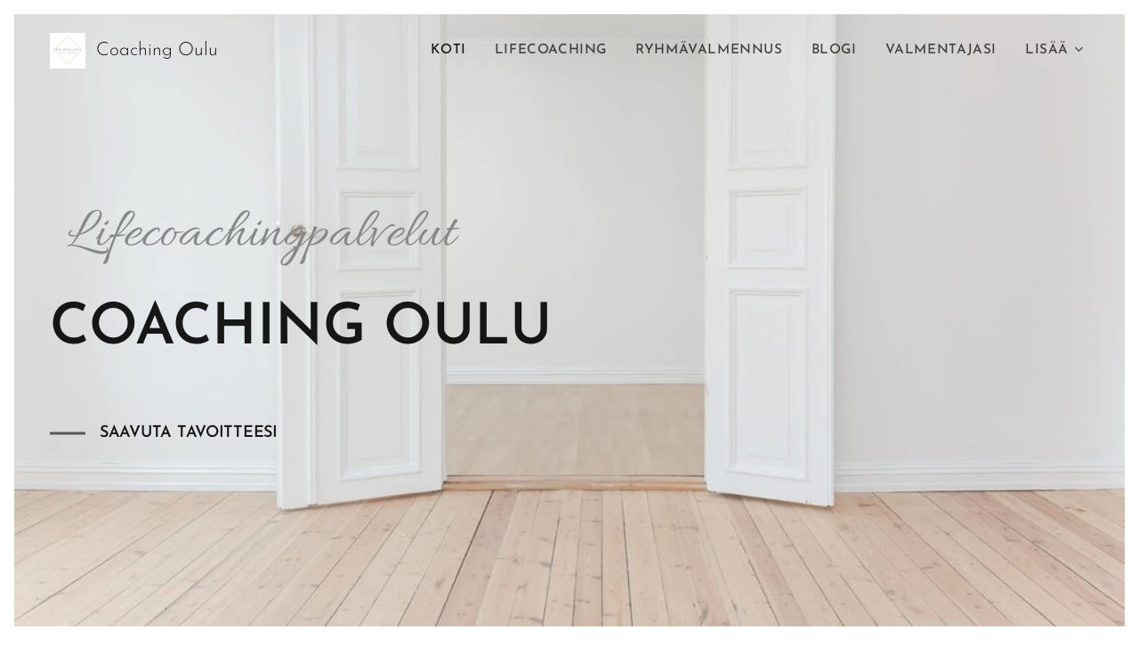

--- FILE ---
content_type: text/html; charset=UTF-8
request_url: https://www.coachingoulu.fi/
body_size: 19186
content:
<!DOCTYPE html>
<html class="no-js" prefix="og: https://ogp.me/ns#" lang="fi">
<head><link rel="preconnect" href="https://duyn491kcolsw.cloudfront.net" crossorigin><link rel="preconnect" href="https://fonts.gstatic.com" crossorigin><meta charset="utf-8"><link rel="icon" href="https://duyn491kcolsw.cloudfront.net/files/2d/2di/2div3h.svg?ph=d214bf7337" type="image/svg+xml" sizes="any"><link rel="icon" href="https://duyn491kcolsw.cloudfront.net/files/07/07f/07fzq8.svg?ph=d214bf7337" type="image/svg+xml" sizes="16x16"><link rel="icon" href="https://duyn491kcolsw.cloudfront.net/files/1j/1j3/1j3767.ico?ph=d214bf7337"><link rel="apple-touch-icon" href="https://duyn491kcolsw.cloudfront.net/files/1j/1j3/1j3767.ico?ph=d214bf7337"><link rel="icon" href="https://duyn491kcolsw.cloudfront.net/files/1j/1j3/1j3767.ico?ph=d214bf7337">
    <meta http-equiv="X-UA-Compatible" content="IE=edge">
    <title>Coaching Oulu</title>
    <meta name="viewport" content="width=device-width,initial-scale=1">
    <meta name="msapplication-tap-highlight" content="no">
    
    <link href="https://duyn491kcolsw.cloudfront.net/files/0r/0rk/0rklmm.css?ph=d214bf7337" media="print" rel="stylesheet">
    <link href="https://duyn491kcolsw.cloudfront.net/files/2e/2e5/2e5qgh.css?ph=d214bf7337" media="screen and (min-width:100000em)" rel="stylesheet" data-type="cq" disabled>
    <link rel="stylesheet" href="https://duyn491kcolsw.cloudfront.net/files/41/41k/41kc5i.css?ph=d214bf7337"><link rel="stylesheet" href="https://duyn491kcolsw.cloudfront.net/files/3b/3b2/3b2e8e.css?ph=d214bf7337" media="screen and (min-width:37.5em)"><link rel="stylesheet" href="https://duyn491kcolsw.cloudfront.net/files/2m/2m4/2m4vjv.css?ph=d214bf7337" data-wnd_color_scheme_file=""><link rel="stylesheet" href="https://duyn491kcolsw.cloudfront.net/files/23/23c/23cqa3.css?ph=d214bf7337" data-wnd_color_scheme_desktop_file="" media="screen and (min-width:37.5em)" disabled=""><link rel="stylesheet" href="https://duyn491kcolsw.cloudfront.net/files/3v/3vq/3vqzjo.css?ph=d214bf7337" data-wnd_additive_color_file=""><link rel="stylesheet" href="https://duyn491kcolsw.cloudfront.net/files/41/41o/41odhd.css?ph=d214bf7337" data-wnd_typography_file=""><link rel="stylesheet" href="https://duyn491kcolsw.cloudfront.net/files/0l/0l8/0l85z1.css?ph=d214bf7337" data-wnd_typography_desktop_file="" media="screen and (min-width:37.5em)" disabled=""><script>(()=>{let e=!1;const t=()=>{if(!e&&window.innerWidth>=600){for(let e=0,t=document.querySelectorAll('head > link[href*="css"][media="screen and (min-width:37.5em)"]');e<t.length;e++)t[e].removeAttribute("disabled");e=!0}};t(),window.addEventListener("resize",t),"container"in document.documentElement.style||fetch(document.querySelector('head > link[data-type="cq"]').getAttribute("href")).then((e=>{e.text().then((e=>{const t=document.createElement("style");document.head.appendChild(t),t.appendChild(document.createTextNode(e)),import("https://duyn491kcolsw.cloudfront.net/client/js.polyfill/container-query-polyfill.modern.js").then((()=>{let e=setInterval((function(){document.body&&(document.body.classList.add("cq-polyfill-loaded"),clearInterval(e))}),100)}))}))}))})()</script>
<link rel="preload stylesheet" href="https://duyn491kcolsw.cloudfront.net/files/2m/2m8/2m8msc.css?ph=d214bf7337" as="style"><meta name="description" content="Life Coaching Oulu tarjoaa henkilökohtaista valmennusta edullisesti ja luottamuksella. Ota yhteyttä niin sovitaan ilmainen alkukartoitus."><meta name="keywords" content="life coaching coaching oulu valmennus saavuta tavoitteet hyvinvointi"><meta name="generator" content="Webnode 2"><meta name="apple-mobile-web-app-capable" content="no"><meta name="apple-mobile-web-app-status-bar-style" content="black"><meta name="format-detection" content="telephone=no">

<meta property="og:url" content="https://www.coachingoulu.fi/"><meta property="og:title" content="Coaching Oulu"><meta property="og:type" content="article"><meta property="og:description" content="Life Coaching Oulu tarjoaa henkilökohtaista valmennusta edullisesti ja luottamuksella. Ota yhteyttä niin sovitaan ilmainen alkukartoitus."><meta property="og:site_name" content="Coaching Oulu"><meta property="og:image" content="https://d214bf7337.clvaw-cdnwnd.com/4f377b50303633089e20cca7667c364d/200000004-4134341345/700/kuva%207.jpg?ph=d214bf7337"><meta property="og:article:published_time" content="2019-12-15T00:00:00+0100"><meta name="robots" content="index,follow"><link rel="canonical" href="https://www.coachingoulu.fi/"><script>window.checkAndChangeSvgColor=function(c){try{var a=document.getElementById(c);if(a){c=[["border","borderColor"],["outline","outlineColor"],["color","color"]];for(var h,b,d,f=[],e=0,m=c.length;e<m;e++)if(h=window.getComputedStyle(a)[c[e][1]].replace(/\s/g,"").match(/^rgb[a]?\(([0-9]{1,3}),([0-9]{1,3}),([0-9]{1,3})/i)){b="";for(var g=1;3>=g;g++)b+=("0"+parseInt(h[g],10).toString(16)).slice(-2);"0"===b.charAt(0)&&(d=parseInt(b.substr(0,2),16),d=Math.max(16,d),b=d.toString(16)+b.slice(-4));f.push(c[e][0]+"="+b)}if(f.length){var k=a.getAttribute("data-src"),l=k+(0>k.indexOf("?")?"?":"&")+f.join("&");a.src!=l&&(a.src=l,a.outerHTML=a.outerHTML)}}}catch(n){}};</script><script>
		window._gtmDataLayer = window._gtmDataLayer || [];
		(function(w,d,s,l,i){w[l]=w[l]||[];w[l].push({'gtm.start':new Date().getTime(),event:'gtm.js'});
		var f=d.getElementsByTagName(s)[0],j=d.createElement(s),dl=l!='dataLayer'?'&l='+l:'';
		j.async=true;j.src='https://www.googletagmanager.com/gtm.js?id='+i+dl;f.parentNode.insertBefore(j,f);})
		(window,document,'script','_gtmDataLayer','GTM-542MMSL');</script></head>
<body class="l wt-home ac-s ac-i ac-n l-default l-d-border b-btn-sq b-btn-s-l b-btn-dn b-btn-bw-1 img-d-n img-t-u img-h-n line-solid b-e-ds lbox-d c-s-m hn-tbg wnd-free-bar-limited  wnd-fe"><noscript>
				<iframe
				 src="https://www.googletagmanager.com/ns.html?id=GTM-542MMSL"
				 height="0"
				 width="0"
				 style="display:none;visibility:hidden"
				 >
				 </iframe>
			</noscript>

<div class="wnd-page l-page cs-gray-3 ac-ggrass t-t-fs-m t-t-fw-m t-t-sp-n t-t-d-n t-s-fs-l t-s-fw-m t-s-sp-n t-s-d-n t-p-fs-m t-p-fw-l t-p-sp-n t-h-fs-l t-h-fw-m t-h-sp-n t-bq-fs-s t-bq-fw-m t-bq-sp-n t-bq-d-l t-btn-fw-s t-nav-fw-s t-pd-fw-s t-nav-tt-u">
    <div class="l-w t cf t-07">
        <div class="l-bg cf">
            <div class="s-bg-l">
                
                
            </div>
        </div>
        <header class="l-h cf">
            <div class="sw cf">
	<div class="sw-c cf"><section data-space="true" class="s s-hn s-hn-default wnd-mt-classic wnd-na-c logo-classic sc-none   wnd-w-wider wnd-nh-m hn-no-bg sc-ml hm-claims menu-default">
	<div class="s-w">
		<div class="s-o">

			<div class="s-bg">
                <div class="s-bg-l">
                    
                    
                </div>
			</div>

			<div class="h-w h-f wnd-fixed">

				<div class="n-l">
					<div class="s-c menu-nav">
						<div class="logo-block">
							<div class="b b-l logo logo-default logo-nb josefin-sans wnd-logo-with-text wnd-iar-1-1 logo-21 b-ls-s" id="wnd_LogoBlock_722910" data-wnd_mvc_type="wnd.fe.LogoBlock">
	<div class="b-l-c logo-content">
		

			<div class="b-l-image logo-image">
				<div class="b-l-image-w logo-image-cell">
                    <picture><source type="image/webp" srcset="https://d214bf7337.clvaw-cdnwnd.com/4f377b50303633089e20cca7667c364d/200000049-dfbffdfc03/450/logo.webp?ph=d214bf7337 450w, https://d214bf7337.clvaw-cdnwnd.com/4f377b50303633089e20cca7667c364d/200000049-dfbffdfc03/700/logo.webp?ph=d214bf7337 500w, https://d214bf7337.clvaw-cdnwnd.com/4f377b50303633089e20cca7667c364d/200000049-dfbffdfc03/logo.webp?ph=d214bf7337 500w" sizes="(min-width: 600px) 450px, (min-width: 360px) calc(100vw * 0.8), 100vw" ><img src="https://d214bf7337.clvaw-cdnwnd.com/4f377b50303633089e20cca7667c364d/200000012-e24b5e24b7/logo.jpg?ph=d214bf7337" alt="" width="500" height="500" class="wnd-logo-img" ></picture>
				</div>
			</div>

			

			<div class="b-l-br logo-br"></div>

			<div class="b-l-text logo-text-wrapper">
				<div class="b-l-text-w logo-text">
					<span class="b-l-text-c logo-text-cell">Coaching Oulu</span>
				</div>
			</div>

		
	</div>
</div>
						</div>

						<div id="menu-slider">
							<div id="menu-block">
								<nav id="menu"><div class="menu-font menu-wrapper">
	<a href="#" class="menu-close" rel="nofollow" title="Close Menu"></a>
	<ul role="menubar" aria-label="Valikko" class="level-1">
		<li role="none" class="wnd-active   wnd-homepage">
			<a class="menu-item" role="menuitem" href="/home/"><span class="menu-item-text">Koti</span></a>
			
		</li><li role="none">
			<a class="menu-item" role="menuitem" href="/lifecoaching/"><span class="menu-item-text">Lifecoaching</span></a>
			
		</li><li role="none">
			<a class="menu-item" role="menuitem" href="/ryhmavalmennus/"><span class="menu-item-text">Ryhmävalmennus</span></a>
			
		</li><li role="none">
			<a class="menu-item" role="menuitem" href="/blogi/"><span class="menu-item-text">Blogi</span></a>
			
		</li><li role="none">
			<a class="menu-item" role="menuitem" href="/valmentajasi/"><span class="menu-item-text">Valmentajasi</span></a>
			
		</li><li role="none">
			<a class="menu-item" role="menuitem" href="/asiakaspalautteet/"><span class="menu-item-text">Asiakaspalautteet</span></a>
			
		</li><li role="none">
			<a class="menu-item" role="menuitem" href="/yhteystiedot/"><span class="menu-item-text">Yhteystiedot</span></a>
			
		</li><li role="none">
			<a class="menu-item" role="menuitem" href="/hinnasto/"><span class="menu-item-text">Hinnasto</span></a>
			
		</li>
	</ul>
	<span class="more-text">Lisää</span>
</div></nav>
							</div>
						</div>

						<div class="cart-and-mobile">
							
							

							<div id="menu-mobile">
								<a href="#" id="menu-submit"><span></span>Valikko</a>
							</div>
						</div>

					</div>
				</div>

			</div>

		</div>
	</div>
</section></div>
</div>
        </header>
        <main class="l-m cf">
            <div class="sw cf">
	<div class="sw-c cf"><section class="s s-hm s-hm-claims s-hm-three-claims cf sc-ml wnd-background-image  wnd-w-wider wnd-s-higher wnd-h-full wnd-nh-m wnd-p-cl hn-no-bg hn-default">
	<div class="s-w cf">
		<div class="s-o cf">
			<div class="s-bg">
                <div class="s-bg-l wnd-background-image fx-none bgpos-bottom-center bgatt-scroll">
                    <picture><source type="image/webp" srcset="https://d214bf7337.clvaw-cdnwnd.com/4f377b50303633089e20cca7667c364d/200000040-5245452456/700/kuva%205.webp?ph=d214bf7337 700w, https://d214bf7337.clvaw-cdnwnd.com/4f377b50303633089e20cca7667c364d/200000040-5245452456/kuva%205.webp?ph=d214bf7337 995w, https://d214bf7337.clvaw-cdnwnd.com/4f377b50303633089e20cca7667c364d/200000040-5245452456/kuva%205.webp?ph=d214bf7337 2x" sizes="100vw" ><img src="https://d214bf7337.clvaw-cdnwnd.com/4f377b50303633089e20cca7667c364d/200000007-671f2671f4/kuva%205.jpg?ph=d214bf7337" width="995" height="716" alt="" fetchpriority="high" ></picture>
                    
                </div>
			</div>
			<div class="h-c s-c">
				<div class="h-c-b">
					<div class="h-c-b-i">
                        <h4 class="claim quote-claim cf"><span class="sit b claim-color-text claim-nb allura claim-64">
	<span class="sit-w"><span class="sit-c">Lifecoachingpalvelut</span></span>
</span></h4>
	                    <h1 class="claim cf"><span class="sit b claim-default claim-nb josefin-sans claim-64">
	<span class="sit-w"><span class="sit-c"><strong>COACHING OULU</strong></span></span>
</span></h1>
						<h3 class="claim cf"><span class="sit b claim-beside claim-nb josefin-sans claim-18">
	<span class="sit-w"><span class="sit-c"><b>SAAVUTA TAVOITTEESI</b></span></span>
</span></h3>
					</div>
				</div>
			</div>
		</div>
	</div>
</section><section class="s s-basic cf sc-w   wnd-w-wider wnd-s-higher wnd-h-auto">
	<div class="s-w cf">
		<div class="s-o s-fs cf">
			<div class="s-bg cf">
				<div class="s-bg-l">
                    
					
				</div>
			</div>
			<div class="s-c s-fs cf">
				<div class="ez cf">
	<div class="ez-c"><div class="cw cf">
	<div class="cw-c cf"><div class="c cf" style="width:50%;">
	<div class="c-c cf"><div class="b-img b-img-default b b-s cf wnd-orientation-portrait wnd-type-image img-s-n" style="margin-left:0;margin-right:0;" id="wnd_ImageBlock_243112">
	<div class="b-img-w">
		<div class="b-img-c" style="padding-bottom:150%;text-align:center;">
            <picture><source type="image/webp" srcset="https://d214bf7337.clvaw-cdnwnd.com/4f377b50303633089e20cca7667c364d/200000038-31c7531c79/450/kuva%207.webp?ph=d214bf7337 300w, https://d214bf7337.clvaw-cdnwnd.com/4f377b50303633089e20cca7667c364d/200000038-31c7531c79/700/kuva%207.webp?ph=d214bf7337 467w, https://d214bf7337.clvaw-cdnwnd.com/4f377b50303633089e20cca7667c364d/200000038-31c7531c79/kuva%207.webp?ph=d214bf7337 634w" sizes="(min-width: 600px) calc(100vw * 0.75), 100vw" ><img id="wnd_ImageBlock_243112_img" src="https://d214bf7337.clvaw-cdnwnd.com/4f377b50303633089e20cca7667c364d/200000004-4134341345/kuva%207.jpg?ph=d214bf7337" alt="" width="634" height="951" loading="lazy" style="top:0%;left:0%;width:100%;height:100%;position:absolute;" ></picture>
			</div>
		
	</div>
</div></div>
</div><div class="c cf" style="width:50%;">
	<div class="c-c cf"><div class="b b-text cf">
	<div class="b-c b-text-c b-s b-s-t60 b-s-b60 b-cs cf"><h3>Mitä on lifecoaching</h3>

<h2><strong>Kohti tavoitteitasi</strong></h2>

<p>Oletko sinäkin haaveillut jo pitkään muuttavasi elämääsi? Oletko suunnitellut pudottavasi painoa, aloittavasi uudet terveelliset elämäntavat, hyppääväsi uusille urille työelämässä tai haaveiletko kenties tapaavasi unelmakumppanisi? Kuitenkin uusi elämä on koko ajan jäänyt suunnitelman tasolle ja hyvät yritykset ovat kariutuneet kerta toisensa jälkeen. Muutos tuntuu mahdottomalta ja tavoitteet niin kovin kaukaisilta. Mutta oletko koskaan tullut kokeilleeksi, että joku voisi auttaa sinua saavuttamaan tavoitteesi?&nbsp;</p><p>Lifecoaching on&nbsp; ohjausmuoto, jossa valmentaja auttaa valmennettavaa saavuttamaan tavoitteensa. Tavoite voi olla pieni tai suuri ja valmennus voi kestää vain yhden kerran tai jatkua useiden kuukausien ajan. Valmentaja kulkee valmennettavan rinnalla oivalluttaen häntä löytämään omat voimavaransa ja keinot, joilla ratkaista haasteensa. Coachingia voidaan käyttää niin yksityiselämän alueilla kuin työelämässä ja organisaatioissakin.</p><p>Coachin tehtävä on&nbsp; auttaa sinua löytämään suunta kohti parempaa elämää ja selkeyttämään ja kirkastamaan ajatteluasi ja tavoitteitasi. Coachin kanssa käytävän keskustelun ja erilaisten harjoitusten avulla löydät ratkaisuja tavoitteiden saavuttamiseksi, sekä uskoa siihen, että muutokset avaimet ovat juuri sinun kädessäsi.</p>
</div>
</div><div class="b b-s b-s-t150 b-s-b150 b-btn b-btn-4 wnd-align-left">
	<div class="b-btn-c i-a">
		<a class="b-btn-l" href="/asiakaspalautteet/" target="_blank">
			<span class="b-btn-t">lue asiakaskokemuksia täältä</span>
		</a>
	</div>
</div></div>
</div></div>
</div><div class="cw cf">
	<div class="cw-c cf"><div class="c cf" style="width:50%;">
	<div class="c-c cf"><div class="b b-text cf">
	<div class="b-c b-text-c b-s b-s-t60 b-s-b60 b-cs cf"><h3>Coachingprosessi</h3>

<h2><strong>Mitä coachingprosessiin kuuluu?</strong></h2>

<p>Coaching-tapaaminen koostuu valmentajan ja asiakkaan välillä käydystä keskustelusta ja tarpeen tullen erilaisista melikuvaharjoituksista tai muista harjotuksista. Jokainen tapaaminen on erilainen, sillä jokainen meistä on oma ainutlaatuinen yksilönsä. Coaching Oulu tarjoaakin pienyrityksenä nimenomaan juuri sinulle henkilökohtaisesti räätälöityä palvelua, mikä lähtee liikkeelle ilmaisesta alkukartoituksesta. Valmentajana minun tehtäväni on kuunnella ja kannustaa sinua kohti unelmiesi elämää ja voimaannuttaa sinua löytämään juuri ne sinussa piilevät voimavarat. Itsetuntemusta parantamalla ja oman itsensä äärelle pysähtymällä saattaa huomata, että ratkaisu mieltä vaivaavaan asiaan onkin ollut koko ajan ihan lähellä - coachin tehtävä on vain auttaa sinua huomaamaan se.</p><p>Tapaamiseen ei tarvitse valmistautua etukäteen mitenkään, vaan voit saapua paikalle ihan omana itsenäsi. Tavoitteesi tai muutoksentarpeesi voi olla ihan mitä tahansa, ja keskustelun avulla kartoitamme millaisia muutoksia haluat elämääsi tehdä. Tarvittaessa pilkomme tavoitettasi pienempiin osiin, ja minä valmentajana kuljen mukanasi jokaisen askeleen kohti päämäärää.&nbsp;</p><p>Lähde kanssani matkalle kohti uutta upeaa tulevaisuutta!</p><p>
<br>
&nbsp;</p>
</div>
</div></div>
</div><div class="c cf" style="width:50%;">
	<div class="c-c cf"><div class="b-img b-img-default b b-s cf wnd-orientation-portrait wnd-type-image img-s-n" style="margin-left:0;margin-right:0;" id="wnd_ImageBlock_872209">
	<div class="b-img-w">
		<div class="b-img-c" style="padding-bottom:150%;text-align:center;">
            <picture><source type="image/webp" srcset="https://d214bf7337.clvaw-cdnwnd.com/4f377b50303633089e20cca7667c364d/200000039-acf77acf7a/450/kuva%208.webp?ph=d214bf7337 300w, https://d214bf7337.clvaw-cdnwnd.com/4f377b50303633089e20cca7667c364d/200000039-acf77acf7a/700/kuva%208.webp?ph=d214bf7337 467w, https://d214bf7337.clvaw-cdnwnd.com/4f377b50303633089e20cca7667c364d/200000039-acf77acf7a/kuva%208.webp?ph=d214bf7337 634w" sizes="(min-width: 600px) calc(100vw * 0.75), 100vw" ><img id="wnd_ImageBlock_872209_img" src="https://d214bf7337.clvaw-cdnwnd.com/4f377b50303633089e20cca7667c364d/200000005-abd71abd75/kuva%208.jpg?ph=d214bf7337" alt="" width="634" height="951" loading="lazy" style="top:0%;left:0%;width:100%;height:100%;position:absolute;" ></picture>
			</div>
		
	</div>
</div></div>
</div></div>
</div><div class="b b-s b-hr-line line-auto">
    <hr class="line-style line-color">
</div><div class="b b-text cf">
	<div class="b-c b-text-c b-s b-s-t60 b-s-b60 b-cs cf"><h3 class="wnd-align-center"><br>
<br>Haluatko sinä lähteä tavoittelemaan unelmiasi?</h3>

<h2 class="wnd-align-center"><span style="font-size: 54px;"><strong>Katso tutustumistarjouksemme hinnastosta</strong></span></h2>
</div>
</div><div class="b b-s b-s-t150 b-s-b150 b-btn b-btn-4">
	<div class="b-btn-c i-a">
		<a class="b-btn-l" href="/hinnasto/" target="_blank">
			<span class="b-btn-t">hinnasto</span>
		</a>
	</div>
</div></div>
</div>
			</div>
		</div>
	</div>
</section><section class="s s-basic cf sc-w   wnd-w-wider wnd-s-higher wnd-h-auto">
	<div class="s-w cf">
		<div class="s-o s-fs cf">
			<div class="s-bg cf">
				<div class="s-bg-l">
                    
					
				</div>
			</div>
			<div class="s-c s-fs cf">
				<div class="ez cf wnd-no-cols">
	<div class="ez-c"><div class="b b-text cf">
	<div class="b-c b-text-c b-s b-s-t60 b-s-b60 b-cs cf"><h1 class="wnd-align-center"><strong>TILAA PALVELUMME</strong></h1>

<p class="wnd-align-center">Ole hyvä ja jätä yhteystietosi niin otamme sinuun yhteyttä niin pian kuin voimme.</p>
</div>
</div><div class="form b b-s b-form-default f-rh-normal f-rg-normal f-br-none default cf">
	<form action="" method="post">

		<fieldset class="form-fieldset">
			<div><div class="form-input form-text cf wnd-form-field wnd-required">
	<label for="field-wnd_ShortTextField_158945"><span class="it b link">
	<span class="it-c">Nimi</span>
</span></label>
	<input id="field-wnd_ShortTextField_158945" name="wnd_ShortTextField_158945" required value="" type="text" maxlength="150">
</div><div class="form-input form-email cf wnd-form-field wnd-required">
	<label for="field-wnd_EmailField_937649"><span class="it b link">
	<span class="it-c">Sähköposti</span>
</span></label>
	<input id="field-wnd_EmailField_937649" name="wnd_EmailField_937649" required value="@" type="email" maxlength="255">
</div><div class="form-input form-select cf wnd-form-field wnd-required">
	<label for="field-wnd_SelectboxField_296494"><span class="it b link">
	<span class="it-c">Tilattu palvelu</span>
</span></label>
	<div class="select">
		<select id="field-wnd_SelectboxField_296494" name="wnd_SelectboxField_296494" required>
			<option value="0">Ensimmäinen palvelu</option><option value="1">Toinen palvelu</option><option value="2">Kolmas palvelu</option>
		</select>
	</div>
</div><div class="form-input form-group cf wnd-form-field wnd-required">
	<label><span class="it b link">
	<span class="it-c">Olen kiinnostunut</span>
</span></label>

	<div class="form-group-content">
		<div>

			<div class="form-input form-radio">

				<label for="option-wnd_RadioGroupOption_193330">
					<span class="it">
						<span class="it-c">Ilmainen konsultaatio</span>
					</span>
				</label>
				<input name="wnd_RadioGroupField_171447" value="wnd_RadioGroupOption_193330" id="option-wnd_RadioGroupOption_193330" type="radio" required name="wnd_RadioGroupField_171447" value="wnd_RadioGroupOption_193330" id="option-wnd_RadioGroupOption_193330" type="radio" required>
				<div class="radio-button"></div>
			</div><div class="form-input form-radio">

				<label for="option-wnd_RadioGroupOption_519168">
					<span class="it">
						<span class="it-c">Hintatarjous yksilövalmennus</span>
					</span>
				</label>
				<input name="wnd_RadioGroupField_171447" value="wnd_RadioGroupOption_519168" id="option-wnd_RadioGroupOption_519168" type="radio" required name="wnd_RadioGroupField_171447" value="wnd_RadioGroupOption_519168" id="option-wnd_RadioGroupOption_519168" type="radio" required>
				<div class="radio-button"></div>
			</div><div class="form-input form-radio">

				<label for="option-wnd_RadioGroupOption_19925">
					<span class="it">
						<span class="it-c">Hintatarjous ryhmävalmennus</span>
					</span>
				</label>
				<input name="wnd_RadioGroupField_171447" value="wnd_RadioGroupOption_19925" id="option-wnd_RadioGroupOption_19925" type="radio" required name="wnd_RadioGroupField_171447" value="wnd_RadioGroupOption_19925" id="option-wnd_RadioGroupOption_19925" type="radio" required>
				<div class="radio-button"></div>
			</div>

		</div>
	</div>
</div><div class="form-input form-textarea cf wnd-form-field">
	<label for="field-wnd_LongTextField_552716"><span class="it b link">
	<span class="it-c">Viesti</span>
</span></label>
	<textarea rows="5" id="field-wnd_LongTextField_552716" name="wnd_LongTextField_552716"></textarea>
</div></div>
		</fieldset>

		

		<div class="form-submit b-btn cf b-btn-1">
			<button class="b-btn-l" type="submit" name="send" value="wnd_FormBlock_131681">
				<span class="form-submit-text b-btn-t">TILAA NYT</span>
			</button>
		</div>

	</form>

    

    
</div></div>
</div>
			</div>
		</div>
	</div>
</section></div>
</div>
        </main>
        <footer class="l-f cf">
            <div class="sw cf">
	<div class="sw-c cf"><section data-wn-border-element="s-f-border" class="s s-f s-f-double s-f-simple sc-w   wnd-w-wider wnd-s-higher">
	<div class="s-w">
		<div class="s-o">
			<div class="s-bg">
                <div class="s-bg-l">
                    
                    
                </div>
			</div>
			<div class="s-c s-f-l-w s-f-border">
				<div class="s-f-l b-s b-s-t0 b-s-b0">
					<div class="s-f-l-c s-f-l-c-first">
						<div class="s-f-cr"><span class="it b link">
	<span class="it-c">Ota yhteyttä:coachingoulu@gmail.com</span>
</span></div>
						<div class="s-f-cr"><span class="it b link">
	<span class="it-c">Kaikki oikeudet pidätetään&nbsp;2019</span>
</span></div>
					</div>
					<div class="s-f-l-c s-f-l-c-last">
						<div class="s-f-sf">
                            <span class="sf b">
<span class="sf-content sf-c link">Luotu <a href="https://www.webnode.fi/?utm_source=text&utm_medium=footer&utm_content=wnd2&utm_campaign=signature" rel="noopener nofollow" target="_blank">Webnodella</a></span>
</span>
                            
                            
                            
                            
                        </div>
                        <div class="s-f-l-c-w">
                            <div class="s-f-lang lang-select cf">
	
</div>
                            <div class="s-f-ccy ccy-select cf">
	
</div>
                        </div>
					</div>
				</div>
			</div>
		</div>
	</div>
</section></div>
</div>
        </footer>
    </div>
    <div class="wnd-free-stripe">
    <a class="wnd-free-stripe-link" target="_blank" href="https://www.webnode.com/fi/?utm_source=text&amp;utm_medium=footer&amp;utm_content=wnd2&amp;utm_campaign=signature" rel="noopener nofollow">
        <span class="wnd-free-stripe-text">Luo kotisivut ilmaiseksi!</span>
        <span class="wnd-free-stripe-logo">
            <svg xmlns="https://www.w3.org/2000/svg" width="99" height="20" viewbox="0, 0, 99, 20">
                <path d="M18.545 5.867L14.23 18.882h-1.885L9.373 9.166 6.4 18.882H4.514L.2 5.902h1.994l3.3 10.044L8.5 5.903h1.813l3.01 10.043 3.3-10.043h1.92v-.036zM57.52 10.4v8.482h-1.886v-8.447c0-1.233-.363-2.9-3.48-2.9-1.342 0-2.538.253-3.41.507v10.84H46.86V6.918c.617-.326 2.792-1.27 5.51-1.27 3.3 0 5.15 1.742 5.15 4.75zm14.5 1.957c0 5.547-3.334 6.707-6.126 6.707-2.792 0-6.09-1.16-6.09-6.707S63.1 5.65 65.893 5.65s6.127 1.16 6.127 6.707zm-1.848 0c0-3.48-1.27-5.004-4.242-5.004-2.936 0-4.205 1.523-4.205 5.004 0 3.48 1.27 5.003 4.205 5.003 2.937 0 4.242-1.523 4.242-5.003zM25.362 5.65c-5.91 0-5.693 5.51-5.693 6.888 0 5.402 3.226 6.526 5.945 6.526 1.85 0 3.37-.327 4.64-.907v-1.92c-1.087.65-2.537.978-4.46.978-2.682 0-4.277-1.088-4.277-4.677 0-3.843 1.305-5.112 3.843-5.112 3.59 0 3.808 3.77 3.808 4.387H23.62c0 .217-.036.47-.036.725 0 .326 0 .652.037.942h7.397s.036-.398.036-.906c.036-.507.218-6.925-5.692-6.925zm67.76 0c-5.91 0-5.692 5.51-5.692 6.888 0 5.402 3.226 6.526 5.945 6.526 1.85 0 3.372-.327 4.64-.907v-1.92c-1.087.65-2.537.978-4.458.978-2.683 0-4.278-1.088-4.278-4.677 0-3.843 1.304-5.112 3.842-5.112 3.59 0 3.806 3.77 3.806 4.387H91.38c0 .217-.035.47-.035.725 0 .326.036.652.036.942h7.397s.037-.398.037-.906c.036-.507.217-6.925-5.692-6.925zm-54.71 0c-.434 0-.906.036-1.34.108v1.777c.434-.073.87-.11 1.34-.11 2.865 0 4.098 1.415 4.098 4.823 0 4.64-2.212 5.148-3.843 5.148-2.285 0-3.445-.76-3.445-2.284V.936h-1.885v14.067c0 .98.363 4.097 5.293 4.097 2.14 0 5.73-.87 5.73-6.888 0-5.44-3.228-6.563-5.947-6.563zM83.297.9v14.176c0 1.522-1.16 2.284-3.444 2.284-1.63 0-3.843-.508-3.843-5.148 0-3.372 1.232-4.822 4.096-4.822.435 0 .906.036 1.34.108V5.722c-.434-.073-.87-.11-1.34-.11-2.72 0-5.946 1.16-5.946 6.563 0 5.982 3.59 6.89 5.728 6.89 4.93 0 5.294-3.155 5.294-4.098V.9h-1.886z" fill="#FFF"></path>
            </svg>
        </span>
    </a>
</div>
</div>


<script src="https://duyn491kcolsw.cloudfront.net/files/3e/3em/3eml8v.js?ph=d214bf7337" crossorigin="anonymous" type="module"></script><script>document.querySelector(".wnd-fe")&&[...document.querySelectorAll(".c")].forEach((e=>{const t=e.querySelector(".b-text:only-child");t&&""===t.querySelector(".b-text-c").innerText&&e.classList.add("column-empty")}))</script>


<script src="https://duyn491kcolsw.cloudfront.net/client.fe/js.compiled/lang.fi.2092.js?ph=d214bf7337" crossorigin="anonymous"></script><script src="https://duyn491kcolsw.cloudfront.net/client.fe/js.compiled/compiled.multi.2-2198.js?ph=d214bf7337" crossorigin="anonymous"></script><script>var wnd = wnd || {};wnd.$data = {"image_content_items":{"wnd_ThumbnailBlock_648587":{"id":"wnd_ThumbnailBlock_648587","type":"wnd.pc.ThumbnailBlock"},"wnd_Section_default_232102":{"id":"wnd_Section_default_232102","type":"wnd.pc.Section"},"wnd_ImageBlock_243112":{"id":"wnd_ImageBlock_243112","type":"wnd.pc.ImageBlock"},"wnd_ImageBlock_872209":{"id":"wnd_ImageBlock_872209","type":"wnd.pc.ImageBlock"},"wnd_Section_order_650862":{"id":"wnd_Section_order_650862","type":"wnd.pc.Section"},"wnd_HeaderSection_header_main_529701":{"id":"wnd_HeaderSection_header_main_529701","type":"wnd.pc.HeaderSection"},"wnd_ImageBlock_921384":{"id":"wnd_ImageBlock_921384","type":"wnd.pc.ImageBlock"},"wnd_LogoBlock_722910":{"id":"wnd_LogoBlock_722910","type":"wnd.pc.LogoBlock"},"wnd_FooterSection_footer_85770":{"id":"wnd_FooterSection_footer_85770","type":"wnd.pc.FooterSection"}},"svg_content_items":{"wnd_ImageBlock_243112":{"id":"wnd_ImageBlock_243112","type":"wnd.pc.ImageBlock"},"wnd_ImageBlock_872209":{"id":"wnd_ImageBlock_872209","type":"wnd.pc.ImageBlock"},"wnd_ImageBlock_921384":{"id":"wnd_ImageBlock_921384","type":"wnd.pc.ImageBlock"},"wnd_LogoBlock_722910":{"id":"wnd_LogoBlock_722910","type":"wnd.pc.LogoBlock"}},"content_items":[],"eshopSettings":{"ESHOP_SETTINGS_DISPLAY_PRICE_WITHOUT_VAT":false,"ESHOP_SETTINGS_DISPLAY_ADDITIONAL_VAT":false,"ESHOP_SETTINGS_DISPLAY_SHIPPING_COST":false},"project_info":{"isMultilanguage":false,"isMulticurrency":false,"eshop_tax_enabled":"1","country_code":"","contact_state":"","eshop_tax_type":"VAT","eshop_discounts":false,"graphQLURL":"https:\/\/coachingoulu.fi\/servers\/graphql\/","iubendaSettings":{"cookieBarCode":"","cookiePolicyCode":"","privacyPolicyCode":"","termsAndConditionsCode":""}}};</script><script>wnd.$system = {"fileSystemType":"aws_s3","localFilesPath":"https:\/\/www.coachingoulu.fi\/_files\/","awsS3FilesPath":"https:\/\/d214bf7337.clvaw-cdnwnd.com\/4f377b50303633089e20cca7667c364d\/","staticFiles":"https:\/\/duyn491kcolsw.cloudfront.net\/files","isCms":false,"staticCDNServers":["https:\/\/duyn491kcolsw.cloudfront.net\/"],"fileUploadAllowExtension":["jpg","jpeg","jfif","png","gif","bmp","ico","svg","webp","tiff","pdf","doc","docx","ppt","pptx","pps","ppsx","odt","xls","xlsx","txt","rtf","mp3","wma","wav","ogg","amr","flac","m4a","3gp","avi","wmv","mov","mpg","mkv","mp4","mpeg","m4v","swf","gpx","stl","csv","xml","txt","dxf","dwg","iges","igs","step","stp"],"maxUserFormFileLimit":4194304,"frontendLanguage":"fi","backendLanguage":"fi","frontendLanguageId":1,"page":{"id":200000037,"identifier":"home","template":{"id":200000006,"styles":{"typography":"t-07_new","scheme":"cs-gray-3","additiveColor":"ac-ggrass","acSubheadings":true,"background":{"default":null},"backgroundSettings":{"default":""},"acIcons":true,"lineStyle":"line-solid","imageTitle":"img-t-u","imageHover":"img-h-n","imageStyle":"img-d-n","buttonDecoration":"b-btn-dn","buttonStyle":"b-btn-sq","buttonSize":"b-btn-s-l","buttonBorders":"b-btn-bw-1","lightboxStyle":"lbox-d","eshopGridItemStyle":"b-e-ds","eshopGridItemAlign":"b-e-c","columnSpaces":"c-s-m","acMenu":true,"layoutType":"l-default","layoutDecoration":"l-d-border","formStyle":"default","menuType":"","menuStyle":"menu-default","sectionWidth":"wnd-w-wider","sectionSpace":"wnd-s-higher","typoTitleSizes":"t-t-fs-m","typoTitleWeights":"t-t-fw-m","typoTitleSpacings":"t-t-sp-n","typoTitleDecorations":"t-t-d-n","typoHeadingSizes":"t-h-fs-l","typoHeadingWeights":"t-h-fw-m","typoHeadingSpacings":"t-h-sp-n","typoSubtitleSizes":"t-s-fs-l","typoSubtitleWeights":"t-s-fw-m","typoSubtitleSpacings":"t-s-sp-n","typoSubtitleDecorations":"t-s-d-n","typoParagraphSizes":"t-p-fs-m","typoParagraphWeights":"t-p-fw-l","typoParagraphSpacings":"t-p-sp-n","typoBlockquoteSizes":"t-bq-fs-s","typoBlockquoteWeights":"t-bq-fw-m","typoBlockquoteSpacings":"t-bq-sp-n","typoBlockquoteDecorations":"t-bq-d-l","buttonWeight":"t-btn-fw-s","menuWeight":"t-nav-fw-s","productWeight":"t-pd-fw-s","menuTextTransform":"t-nav-tt-u"}},"layout":"homepage","name":"Koti","html_title":"Coaching Oulu","language":"fi","langId":1,"isHomepage":true,"meta_description":"Life Coaching Oulu tarjoaa henkil\u00f6kohtaista valmennusta edullisesti ja luottamuksella. Ota yhteytt\u00e4 niin sovitaan ilmainen alkukartoitus. ","meta_keywords":"life coaching coaching oulu valmennus saavuta tavoitteet hyvinvointi ","header_code":"","footer_code":"","styles":{"pageBased":{"header":{"variant":"home","style":{"sectionColor":"sc-ml","background":{"default":{"type":"image","hash":"3nfpt7","mediaType":"publicImages"},"effects":"fx-none","position":"bgpos-center-center","attachment":"bgatt-scroll"},"backgroundSettings":{"default":{"id":"3nfpt7","src":"\/3n\/3nf\/3nfpt7.png","dataType":"static_server","mime":"image\/png","mediaType":"publicImages","width":1920,"height":946}}}}}},"countFormsEntries":[]},"listingsPrefix":"\/l\/","productPrefix":"\/p\/","cartPrefix":"\/cart\/","checkoutPrefix":"\/checkout\/","searchPrefix":"\/search\/","isCheckout":false,"isEshop":false,"hasBlog":true,"isProductDetail":false,"isListingDetail":false,"listing_page":[],"hasEshopAnalytics":false,"gTagId":null,"gAdsId":null,"format":{"be":{"DATE_TIME":{"mask":"%d.%m.%Y %H:%M","regexp":"^(((0?[1-9]|[1,2][0-9]|3[0,1])\\.(0?[1-9]|1[0-2])\\.[0-9]{1,4})(( [0-1][0-9]| 2[0-3]):[0-5][0-9])?|(([0-9]{4}(0[1-9]|1[0-2])(0[1-9]|[1,2][0-9]|3[0,1])(0[0-9]|1[0-9]|2[0-3])[0-5][0-9][0-5][0-9])))?$"},"DATE":{"mask":"%d.%m.%Y","regexp":"^((0?[1-9]|[1,2][0-9]|3[0,1])\\.(0?[1-9]|1[0-2])\\.[0-9]{1,4})$"},"CURRENCY":{"mask":{"point":".","thousands":",","decimals":2,"mask":"%s","zerofill":true}}},"fe":{"DATE_TIME":{"mask":"%d.%m.%Y %H:%M","regexp":"^(((0?[1-9]|[1,2][0-9]|3[0,1])\\.(0?[1-9]|1[0-2])\\.[0-9]{1,4})(( [0-1][0-9]| 2[0-3]):[0-5][0-9])?|(([0-9]{4}(0[1-9]|1[0-2])(0[1-9]|[1,2][0-9]|3[0,1])(0[0-9]|1[0-9]|2[0-3])[0-5][0-9][0-5][0-9])))?$"},"DATE":{"mask":"%d.%m.%Y","regexp":"^((0?[1-9]|[1,2][0-9]|3[0,1])\\.(0?[1-9]|1[0-2])\\.[0-9]{1,4})$"},"CURRENCY":{"mask":{"point":".","thousands":",","decimals":2,"mask":"%s","zerofill":true}}}},"e_product":null,"listing_item":null,"feReleasedFeatures":{"dualCurrency":false,"HeurekaSatisfactionSurvey":true,"productAvailability":true},"labels":{"dualCurrency.fixedRate":"","invoicesGenerator.W2EshopInvoice.alreadyPayed":"\u00c4l\u00e4 maksa! - Maksettu","invoicesGenerator.W2EshopInvoice.amount":"M\u00e4\u00e4r\u00e4","invoicesGenerator.W2EshopInvoice.contactInfo":"Yhteystiedot:","invoicesGenerator.W2EshopInvoice.couponCode":"Kuponkikoodi:","invoicesGenerator.W2EshopInvoice.customer":"Asiakas","invoicesGenerator.W2EshopInvoice.dateOfIssue":"P\u00e4iv\u00e4m\u00e4\u00e4r\u00e4","invoicesGenerator.W2EshopInvoice.dateOfTaxableSupply":"Verotusp\u00e4iv\u00e4","invoicesGenerator.W2EshopInvoice.dic":"ALV-rekister\u00f6intinumero:","invoicesGenerator.W2EshopInvoice.discount":"Alennus","invoicesGenerator.W2EshopInvoice.dueDate":"Er\u00e4p\u00e4iv\u00e4:","invoicesGenerator.W2EshopInvoice.email":"S\u00e4hk\u00f6posti:","invoicesGenerator.W2EshopInvoice.filenamePrefix":"Lasku","invoicesGenerator.W2EshopInvoice.fiscalCode":"Verotunnus","invoicesGenerator.W2EshopInvoice.freeShipping":"Ilmainen toimitus","invoicesGenerator.W2EshopInvoice.ic":"Y-tunnus","invoicesGenerator.W2EshopInvoice.invoiceNo":"Laskun numero","invoicesGenerator.W2EshopInvoice.invoiceNoTaxed":"Kuitti - Verollisen laskun numero","invoicesGenerator.W2EshopInvoice.notVatPayers":"I am not VAT registered subject","invoicesGenerator.W2EshopInvoice.orderNo":"Tilaus numero:","invoicesGenerator.W2EshopInvoice.paymentPrice":"Maksutavan hinta:","invoicesGenerator.W2EshopInvoice.pec":"PEC:","invoicesGenerator.W2EshopInvoice.phone":"Puhelinnumero:","invoicesGenerator.W2EshopInvoice.priceExTax":"Hinta ilman ALV:ta:","invoicesGenerator.W2EshopInvoice.priceIncludingTax":"Hinta sis. ALV:","invoicesGenerator.W2EshopInvoice.product":"Tuote:","invoicesGenerator.W2EshopInvoice.productNr":"Tuotenumero:","invoicesGenerator.W2EshopInvoice.recipientCode":"Vastaanottajan koodi","invoicesGenerator.W2EshopInvoice.shippingAddress":"Toimitusosoite:","invoicesGenerator.W2EshopInvoice.shippingPrice":"Toimitus hinta:","invoicesGenerator.W2EshopInvoice.subtotal":"V\u00e4lisumma:","invoicesGenerator.W2EshopInvoice.sum":"Yhteens\u00e4:","invoicesGenerator.W2EshopInvoice.supplier":"Palveluntarjoaja","invoicesGenerator.W2EshopInvoice.tax":"Vero:","invoicesGenerator.W2EshopInvoice.total":"Yhteens\u00e4:","invoicesGenerator.W2EshopInvoice.web":"Sivusto:","wnd.errorBandwidthStorage.description":"Pahoittelemme mahdollisia h\u00e4iri\u00f6it\u00e4. Jos olet t\u00e4m\u00e4n sivuston omistaja ja haluat saada sivuston taas toimimaan, kirjaudu sis\u00e4\u00e4n tilillesi.","wnd.errorBandwidthStorage.heading":"T\u00e4m\u00e4 sivusto ei ole tilap\u00e4isesti k\u00e4ytett\u00e4viss\u00e4 (tai on rakenteilla)","wnd.es.CheckoutShippingService.correiosDeliveryWithSpecialConditions":"CEP de destino est\u00e1 sujeito a condi\u00e7\u00f5es especiais de entrega pela ECT e ser\u00e1 realizada com o acr\u00e9scimo de at\u00e9 7 (sete) dias \u00fateis ao prazo regular.","wnd.es.CheckoutShippingService.correiosWithoutHomeDelivery":"CEP de destino est\u00e1 temporariamente sem entrega domiciliar. A entrega ser\u00e1 efetuada na ag\u00eancia indicada no Aviso de Chegada que ser\u00e1 entregue no endere\u00e7o do destinat\u00e1rio","wnd.es.ProductEdit.unit.cm":"cm","wnd.es.ProductEdit.unit.floz":"fl oz","wnd.es.ProductEdit.unit.ft":"ft","wnd.es.ProductEdit.unit.ft2":"ft\u00b2","wnd.es.ProductEdit.unit.g":"g","wnd.es.ProductEdit.unit.gal":"gal","wnd.es.ProductEdit.unit.in":"in","wnd.es.ProductEdit.unit.inventoryQuantity":"kpl","wnd.es.ProductEdit.unit.inventorySize":"cm","wnd.es.ProductEdit.unit.inventorySize.cm":"cm","wnd.es.ProductEdit.unit.inventorySize.inch":"in","wnd.es.ProductEdit.unit.inventoryWeight":"kg","wnd.es.ProductEdit.unit.inventoryWeight.kg":"kg","wnd.es.ProductEdit.unit.inventoryWeight.lb":"lb","wnd.es.ProductEdit.unit.l":"l","wnd.es.ProductEdit.unit.m":"m","wnd.es.ProductEdit.unit.m2":"m\u00b2","wnd.es.ProductEdit.unit.m3":"m\u00b3","wnd.es.ProductEdit.unit.mg":"mg","wnd.es.ProductEdit.unit.ml":"ml","wnd.es.ProductEdit.unit.mm":"mm","wnd.es.ProductEdit.unit.oz":"oz","wnd.es.ProductEdit.unit.pcs":"kpl","wnd.es.ProductEdit.unit.pt":"pt","wnd.es.ProductEdit.unit.qt":"qt","wnd.es.ProductEdit.unit.yd":"yd","wnd.es.ProductList.inventory.outOfStock":"Loppuunmyyty","wnd.fe.CheckoutFi.creditCard":"Luottokortti","wnd.fe.CheckoutSelectMethodKlarnaPlaygroundItem":"{name} Playground testi","wnd.fe.CheckoutSelectMethodZasilkovnaItem.change":"Change pick up point","wnd.fe.CheckoutSelectMethodZasilkovnaItem.choose":"Choose your pick up point","wnd.fe.CheckoutSelectMethodZasilkovnaItem.error":"Please select a pick up point","wnd.fe.CheckoutZipField.brInvalid":"Ole hyv\u00e4 ja sy\u00f6t\u00e4 kelvollinen postinumero muodossa XXXXX-XXX","wnd.fe.CookieBar.message":"T\u00e4m\u00e4 sivusto k\u00e4ytt\u00e4\u00e4 ev\u00e4steit\u00e4 parantaakseen k\u00e4ytett\u00e4vyytt\u00e4 ja k\u00e4ytt\u00e4j\u00e4kokemustasi. K\u00e4ytt\u00e4m\u00e4ll\u00e4 sivustoamme hyv\u00e4ksyt tietosuojak\u00e4yt\u00e4nt\u00f6mme.","wnd.fe.FeFooter.createWebsite":"Luo kotisivut ilmaiseksi!","wnd.fe.FormManager.error.file.invalidExtOrCorrupted":"T\u00e4t\u00e4 tiedostoa ei voida k\u00e4sitell\u00e4. Joko tiedosto on vioittunut tai tiedostop\u00e4\u00e4te ei vastaa tiedoston muotoa.","wnd.fe.FormManager.error.file.notAllowedExtension":"Tiedostoformaattia \u0022{EXTENSION}\u0022 ei tueta.","wnd.fe.FormManager.error.file.required":"Valitse l\u00e4hetett\u00e4v\u00e4 tiedosto.","wnd.fe.FormManager.error.file.sizeExceeded":"L\u00e4hetett\u00e4v\u00e4n tiedoston maksimikoko on {SIZE} MB.","wnd.fe.FormManager.error.userChangePassword":"Salasanat eiv\u00e4t t\u00e4sm\u00e4\u00e4","wnd.fe.FormManager.error.userLogin.inactiveAccount":"Rekister\u00f6inti\u00e4si ei ole viel\u00e4 hyv\u00e4ksytty, et voi kirjautua sis\u00e4\u00e4n.","wnd.fe.FormManager.error.userLogin.invalidLogin":"Virheellinen k\u00e4ytt\u00e4j\u00e4nimi (s\u00e4hk\u00f6posti) tai salasana!","wnd.fe.FreeBarBlock.buttonText":"Aloita","wnd.fe.FreeBarBlock.longText":"T\u00e4m\u00e4 verkkosivu on luotu Webnodella. \u003Cstrong\u003ELuo oma verkkosivusi\u003C\/strong\u003E ilmaiseksi t\u00e4n\u00e4\u00e4n!","wnd.fe.ListingData.shortMonthName.Apr":"Huh","wnd.fe.ListingData.shortMonthName.Aug":"Elo","wnd.fe.ListingData.shortMonthName.Dec":"Jou","wnd.fe.ListingData.shortMonthName.Feb":"Hel","wnd.fe.ListingData.shortMonthName.Jan":"Tam","wnd.fe.ListingData.shortMonthName.Jul":"Hei","wnd.fe.ListingData.shortMonthName.Jun":"Kes","wnd.fe.ListingData.shortMonthName.Mar":"Maa","wnd.fe.ListingData.shortMonthName.May":"Tou","wnd.fe.ListingData.shortMonthName.Nov":"Mar","wnd.fe.ListingData.shortMonthName.Oct":"Lok","wnd.fe.ListingData.shortMonthName.Sep":"Syy","wnd.fe.ShoppingCartManager.count.between2And4":"{COUNT} kohdetta","wnd.fe.ShoppingCartManager.count.moreThan5":"{COUNT} kohdetta","wnd.fe.ShoppingCartManager.count.one":"{COUNT} kohdetta","wnd.fe.ShoppingCartTable.label.itemsInStock":"Only {COUNT} pcs available in stock","wnd.fe.ShoppingCartTable.label.itemsInStock.between2And4":"Vain {COUNT} kpl saatavana varastossa","wnd.fe.ShoppingCartTable.label.itemsInStock.moreThan5":"Vain {COUNT} kpl saatavana varastossa","wnd.fe.ShoppingCartTable.label.itemsInStock.one":"Vain {COUNT} kpl saatavana varastossa","wnd.fe.ShoppingCartTable.label.outOfStock":"Loppunut varastosta","wnd.fe.UserBar.logOut":"Kirjaudu ulos","wnd.pc.BlogDetailPageZone.next":"Uudemmat kirjoitukset","wnd.pc.BlogDetailPageZone.previous":"Vanhemmat kirjoitukset","wnd.pc.ContactInfoBlock.placeholder.infoMail":"Esim. yhteydenotto@esimerkki.fi","wnd.pc.ContactInfoBlock.placeholder.infoPhone":"Esim. +358 40 123 4567","wnd.pc.ContactInfoBlock.placeholder.infoText":"Esim. Olemme avoinna joka p\u00e4iv\u00e4 klo 9-18","wnd.pc.CookieBar.button.advancedClose":"Sulje","wnd.pc.CookieBar.button.advancedOpen":"Avaa edistyneet asetukset","wnd.pc.CookieBar.button.advancedSave":"Tallenna","wnd.pc.CookieBar.link.disclosure":"Disclosure","wnd.pc.CookieBar.title.advanced":"Edistyneet asetukset","wnd.pc.CookieBar.title.option.functional":"Toiminnalliset ev\u00e4steet","wnd.pc.CookieBar.title.option.marketing":"Markkinointi\/kolmannen osapuolen ev\u00e4steet","wnd.pc.CookieBar.title.option.necessary":"V\u00e4ltt\u00e4m\u00e4tt\u00f6m\u00e4t ev\u00e4steet","wnd.pc.CookieBar.title.option.performance":"Suorituskykyev\u00e4steet","wnd.pc.CookieBarReopenBlock.text":"Ev\u00e4steet","wnd.pc.FileBlock.download":"LATAA","wnd.pc.FormBlock.action.defaultMessage.text":"Lomake on l\u00e4hetetty.","wnd.pc.FormBlock.action.defaultMessage.title":"Kiitos!","wnd.pc.FormBlock.action.invisibleCaptchaInfoText":"T\u00e4ll\u00e4 sivulla on reCAPTCHA suojaus k\u00e4yt\u00f6ss\u00e4 ja Googlen \u003Clink1\u003ETietosuojak\u00e4yt\u00e4nt\u00f6\u003C\/link1\u003E ja \u003Clink2\u003EK\u00e4ytt\u00f6ehdot\u003C\/link2\u003E p\u00e4tev\u00e4t.","wnd.pc.FormBlock.action.submitBlockedDisabledBecauseSiteSecurity":"T\u00e4t\u00e4 lomaketta ei voida l\u00e4hett\u00e4\u00e4 (verkkosivun omistaja on est\u00e4nyt alueesi).","wnd.pc.FormBlock.mail.value.no":"Ei","wnd.pc.FormBlock.mail.value.yes":"Kyll\u00e4","wnd.pc.FreeBarBlock.text":"Powered by","wnd.pc.ListingDetailPageZone.next":"Seuraava","wnd.pc.ListingDetailPageZone.previous":"Edellinen","wnd.pc.ListingItemCopy.namePrefix":"Kopio","wnd.pc.MenuBlock.closeSubmenu":"Sulje alavalikko","wnd.pc.MenuBlock.openSubmenu":"Avaa alavalikko","wnd.pc.Option.defaultText":"Muu vaihtoehto","wnd.pc.PageCopy.namePrefix":"Kopio","wnd.pc.PhotoGalleryBlock.placeholder.text":"T\u00e4st\u00e4 kuvagalleriasta ei l\u00f6ydetty kuvia.","wnd.pc.PhotoGalleryBlock.placeholder.title":"Kuvagalleria","wnd.pc.ProductAddToCartBlock.addToCart":"Lis\u00e4\u00e4 ostoskoriin","wnd.pc.ProductAvailability.in14Days":"Saatavilla 14 p\u00e4iv\u00e4ss\u00e4","wnd.pc.ProductAvailability.in3Days":"Saatavilla 3 p\u00e4iv\u00e4ss\u00e4","wnd.pc.ProductAvailability.in7Days":"Saatavilla 7 p\u00e4iv\u00e4ss\u00e4","wnd.pc.ProductAvailability.inMonth":"Saatavilla kuukauden sis\u00e4ll\u00e4","wnd.pc.ProductAvailability.inMoreThanMonth":"Saatavilla yli 1 kuukauden kuluttua","wnd.pc.ProductAvailability.inStock":"Varastossa","wnd.pc.ProductGalleryBlock.placeholder.text":"T\u00e4st\u00e4 tuotegalleriasta ei l\u00f6ytynyt kuvia.","wnd.pc.ProductGalleryBlock.placeholder.title":"Tuotegalleria","wnd.pc.ProductItem.button.viewDetail":"Tuotesivu","wnd.pc.ProductOptionGroupBlock.notSelected":"Ei valittuja variaatioita","wnd.pc.ProductOutOfStockBlock.label":"Loppuunmyyty","wnd.pc.ProductPriceBlock.prefixText":"Alkaen ","wnd.pc.ProductPriceBlock.suffixText":"","wnd.pc.ProductPriceExcludingVATBlock.USContent":"Veroton hinta","wnd.pc.ProductPriceExcludingVATBlock.content":"Hinta sis. ALV","wnd.pc.ProductShippingInformationBlock.content":"Ei sis\u00e4ll\u00e4 toimitusmaksua","wnd.pc.ProductVATInformationBlock.content":"Veroton hinta {PRICE}","wnd.pc.ProductsZone.label.collections":"Kokoelmat","wnd.pc.ProductsZone.placeholder.noProductsInCategory":"T\u00e4m\u00e4 kokoelma on tyhj\u00e4. Lis\u00e4\u00e4 siihen tuotteita tai valitse toinen kokoelma.","wnd.pc.ProductsZone.placeholder.text":"Tuotteita ei viel\u00e4 ole. Aloita klikkaamalla \u0022Lis\u00e4\u00e4 tuote\u0022.","wnd.pc.ProductsZone.placeholder.title":"Tuotteet","wnd.pc.ProductsZoneModel.label.allCollections":"Kaikki tuotteet","wnd.pc.SearchBlock.allListingItems":"Kaikki blogitekstit","wnd.pc.SearchBlock.allPages":"Kaikki sivut","wnd.pc.SearchBlock.allProducts":"Kaikki tuotteet","wnd.pc.SearchBlock.allResults":"N\u00e4yt\u00e4 kaikki tulokset","wnd.pc.SearchBlock.iconText":"HAE","wnd.pc.SearchBlock.inputPlaceholder":"Hae...","wnd.pc.SearchBlock.matchInListingItemIdentifier":"Julkaisu haulla \u0022{IDENTIFIER}\u0022 URL-osoitteessa","wnd.pc.SearchBlock.matchInPageIdentifier":"Page with the term \u0022{IDENTIFIER}\u0022 in URL","wnd.pc.SearchBlock.noResults":"Ei hakutuloksia","wnd.pc.SearchBlock.requestError":"Virhe: Lis\u00e4\u00e4 hakutuloksia ei voi ladata. P\u00e4ivit\u00e4 sivusi tai \u003Clink1\u003Enapsauta t\u00e4st\u00e4 yritt\u00e4\u00e4ksesi uudelleen\u003C\/link1\u003E.","wnd.pc.SearchResultsZone.emptyResult":"Hakua vastaavia tuloksia ei l\u00f6ytynyt. Yrit\u00e4 k\u00e4ytt\u00e4\u00e4 toista termi\u00e4.","wnd.pc.SearchResultsZone.foundProducts":"Tuotteita l\u00f6ytyi:","wnd.pc.SearchResultsZone.listingItemsTitle":"Blogitekstit","wnd.pc.SearchResultsZone.pagesTitle":"Sivut","wnd.pc.SearchResultsZone.productsTitle":"Tuotteet","wnd.pc.SearchResultsZone.title":"Hakutulokset:","wnd.pc.SectionMsg.name.eshopCategories":"Kokoelmat","wnd.pc.ShoppingCartTable.label.checkout":"Kassalle","wnd.pc.ShoppingCartTable.label.checkoutDisabled":"Tilauksen viimeistely ei ole t\u00e4ll\u00e4 hetkell\u00e4 mahdollista (ei toimitus- tai maksutapaa)","wnd.pc.ShoppingCartTable.label.checkoutDisabledBecauseSiteSecurity":"T\u00e4t\u00e4 tilausta ei voi luoda (verkkokaupan omistaja on est\u00e4nyt alueesi).","wnd.pc.ShoppingCartTable.label.continue":"Jatka ostosten tekoa","wnd.pc.ShoppingCartTable.label.delete":"Poista","wnd.pc.ShoppingCartTable.label.item":"Tuote","wnd.pc.ShoppingCartTable.label.price":"Hinta","wnd.pc.ShoppingCartTable.label.quantity":"M\u00e4\u00e4r\u00e4","wnd.pc.ShoppingCartTable.label.sum":"Yhteens\u00e4","wnd.pc.ShoppingCartTable.label.totalPrice":"Yhteens\u00e4","wnd.pc.ShoppingCartTable.placeholder.text":"Etsi jotain mielenkiintoista verkkokaupastamme t\u00e4ytt\u00e4\u00e4ksesi sen.","wnd.pc.ShoppingCartTable.placeholder.title":"Ostoskorisi on tyhj\u00e4.","wnd.pc.ShoppingCartTotalPriceExcludingVATBlock.label":"Veroton hinta","wnd.pc.ShoppingCartTotalPriceInformationBlock.label":"Ei sis\u00e4ll\u00e4 toimitusmaksua","wnd.pc.ShoppingCartTotalPriceWithVATBlock.label":"sis. ALV","wnd.pc.ShoppingCartTotalVATBlock.label":"ALV {RATE}%","wnd.pc.SystemFooterBlock.poweredByWebnode":"Luotu {START_LINK}Webnodella{END_LINK}","wnd.pc.UserBar.logoutText":"Kirjaudu ulos","wnd.pc.UserChangePasswordFormBlock.invalidRecoveryUrl":"Salasanan vaihtamislinkki on vanhentunut. Saadaksesi uuden linkin, mene sivulle {START_LINK}Unohtunut salasana{END_LINK}","wnd.pc.UserRecoveryFormBlock.action.defaultMessage.text":"Linkki, jonka kautta voit vaihtaa salasanasi, on l\u00e4hetetty s\u00e4hk\u00f6postiisi. Jos et ole vastaanottanut t\u00e4t\u00e4 s\u00e4hk\u00f6postia, ole hyv\u00e4 ja tarkista roskapostikansiosi.","wnd.pc.UserRecoveryFormBlock.action.defaultMessage.title":"Ohjeet sis\u00e4lt\u00e4v\u00e4 s\u00e4hk\u00f6posti on l\u00e4hetetty.","wnd.pc.UserRegistrationFormBlock.action.defaultMessage.text":"Rekister\u00f6intisi odottaa hyv\u00e4ksynt\u00e4\u00e4. Kun rekister\u00f6inti hyv\u00e4ksyt\u00e4\u00e4n, ilmoitamme siit\u00e4 sinulle s\u00e4hk\u00f6postilla.","wnd.pc.UserRegistrationFormBlock.action.defaultMessage.title":"Kiitos ett\u00e4 rekister\u00f6idyit sivustollemme.","wnd.pc.UserRegistrationFormBlock.action.successfulRegistrationMessage.text":"Rekister\u00f6intisi on onnistunut ja p\u00e4\u00e4set nyt kirjautumaan sis\u00e4\u00e4n t\u00e4m\u00e4n verkkosivun j\u00e4sensivuille.","wnd.pm.AddNewPagePattern.onlineStore":"Verkkokauppa","wnd.ps.CookieBarSettingsForm.default.advancedMainText":"Voit muokata ev\u00e4steasetuksiasi t\u00e4\u00e4ll\u00e4. Ota k\u00e4ytt\u00f6\u00f6n tai poista k\u00e4yt\u00f6st\u00e4 seuraavat kategoriat ja tallenna valintasi.","wnd.ps.CookieBarSettingsForm.default.captionAcceptAll":"Hyv\u00e4ksy kaikki","wnd.ps.CookieBarSettingsForm.default.captionAcceptNecessary":"Hyv\u00e4ksy vain tarpeelliset","wnd.ps.CookieBarSettingsForm.default.mainText":"K\u00e4yt\u00e4mme ev\u00e4steit\u00e4 mahdollistaaksemme verkkosivustomme asianmukaisen toiminnan ja turvallisuuden sek\u00e4 tarjotaksemme sinulle parhaan mahdollisen k\u00e4ytt\u00f6kokemuksen.","wnd.templates.next":"Seuraava","wnd.templates.prev":"Edellinen","wnd.templates.readMore":"Lue lis\u00e4\u00e4"},"fontSubset":null};</script><script>wnd.trackerConfig = {
					events: {"error":{"name":"Error"},"publish":{"name":"Publish page"},"open_premium_popup":{"name":"Open premium popup"},"publish_from_premium_popup":{"name":"Publish from premium content popup"},"upgrade_your_plan":{"name":"Upgrade your plan"},"ml_lock_page":{"name":"Lock access to page"},"ml_unlock_page":{"name":"Unlock access to page"},"ml_start_add_page_member_area":{"name":"Start - add page Member Area"},"ml_end_add_page_member_area":{"name":"End - add page Member Area"},"ml_show_activation_popup":{"name":"Show activation popup"},"ml_activation":{"name":"Member Login Activation"},"ml_deactivation":{"name":"Member Login Deactivation"},"ml_enable_require_approval":{"name":"Enable approve registration manually"},"ml_disable_require_approval":{"name":"Disable approve registration manually"},"ml_fe_member_registration":{"name":"Member Registration on FE"},"ml_fe_member_login":{"name":"Login Member"},"ml_fe_member_recovery":{"name":"Sent recovery email"},"ml_fe_member_change_password":{"name":"Change Password"},"undoredo_click_undo":{"name":"Undo\/Redo - click Undo"},"undoredo_click_redo":{"name":"Undo\/Redo - click Redo"},"add_page":{"name":"Page adding completed"},"change_page_order":{"name":"Change of page order"},"delete_page":{"name":"Page deleted"},"background_options_change":{"name":"Background setting completed"},"add_content":{"name":"Content adding completed"},"delete_content":{"name":"Content deleting completed"},"change_text":{"name":"Editing of text completed"},"add_image":{"name":"Image adding completed"},"add_photo":{"name":"Adding photo to galery completed"},"change_logo":{"name":"Logo changing completed"},"open_pages":{"name":"Open Pages"},"show_page_cms":{"name":"Show Page - CMS"},"new_section":{"name":"New section completed"},"delete_section":{"name":"Section deleting completed"},"add_video":{"name":"Video adding completed"},"add_maps":{"name":"Maps adding completed"},"add_button":{"name":"Button adding completed"},"add_file":{"name":"File adding completed"},"add_hr":{"name":"Horizontal line adding completed"},"delete_cell":{"name":"Cell deleting completed"},"delete_microtemplate":{"name":"Microtemplate deleting completed"},"add_blog_page":{"name":"Blog page adding completed"},"new_blog_post":{"name":"New blog post created"},"new_blog_recent_posts":{"name":"Blog recent posts list created"},"e_show_products_popup":{"name":"Show products popup"},"e_show_add_product":{"name":"Show add product popup"},"e_show_edit_product":{"name":"Show edit product popup"},"e_show_collections_popup":{"name":"Show collections manager popup"},"e_show_eshop_settings":{"name":"Show eshop settings popup"},"e_add_product":{"name":"Add product"},"e_edit_product":{"name":"Edit product"},"e_remove_product":{"name":"Remove product"},"e_bulk_show":{"name":"Bulk show products"},"e_bulk_hide":{"name":"Bulk hide products"},"e_bulk_remove":{"name":"Bulk remove products"},"e_move_product":{"name":"Order products"},"e_add_collection":{"name":"Add collection"},"e_rename_collection":{"name":"Rename collection"},"e_remove_collection":{"name":"Remove collection"},"e_add_product_to_collection":{"name":"Assign product to collection"},"e_remove_product_from_collection":{"name":"Unassign product from collection"},"e_move_collection":{"name":"Order collections"},"e_add_products_page":{"name":"Add products page"},"e_add_procucts_section":{"name":"Add products list section"},"e_add_products_content":{"name":"Add products list content block"},"e_change_products_zone_style":{"name":"Change style in products list"},"e_change_products_zone_collection":{"name":"Change collection in products list"},"e_show_products_zone_collection_filter":{"name":"Show collection filter in products list"},"e_hide_products_zone_collection_filter":{"name":"Hide collection filter in products list"},"e_show_product_detail_page":{"name":"Show product detail page"},"e_add_to_cart":{"name":"Add product to cart"},"e_remove_from_cart":{"name":"Remove product from cart"},"e_checkout_step":{"name":"From cart to checkout"},"e_finish_checkout":{"name":"Finish order"},"welcome_window_play_video":{"name":"Welcome window - play video"},"e_import_file":{"name":"Eshop - products import - file info"},"e_import_upload_time":{"name":"Eshop - products import - upload file duration"},"e_import_result":{"name":"Eshop - products import result"},"e_import_error":{"name":"Eshop - products import - errors"},"e_promo_blogpost":{"name":"Eshop promo - blogpost"},"e_promo_activate":{"name":"Eshop promo - activate"},"e_settings_activate":{"name":"Online store - activate"},"e_promo_hide":{"name":"Eshop promo - close"},"e_activation_popup_step":{"name":"Eshop activation popup - step"},"e_activation_popup_activate":{"name":"Eshop activation popup - activate"},"e_activation_popup_hide":{"name":"Eshop activation popup - close"},"e_deactivation":{"name":"Eshop deactivation"},"e_reactivation":{"name":"Eshop reactivation"},"e_variant_create_first":{"name":"Eshop - variants - add first variant"},"e_variant_add_option_row":{"name":"Eshop - variants - add option row"},"e_variant_remove_option_row":{"name":"Eshop - variants - remove option row"},"e_variant_activate_edit":{"name":"Eshop - variants - activate edit"},"e_variant_deactivate_edit":{"name":"Eshop - variants - deactivate edit"},"move_block_popup":{"name":"Move block - show popup"},"move_block_start":{"name":"Move block - start"},"publish_window":{"name":"Publish window"},"welcome_window_video":{"name":"Video welcome window"},"ai_assistant_aisection_popup_promo_show":{"name":"AI Assistant - show AI section Promo\/Purchase popup (Upgrade Needed)"},"ai_assistant_aisection_popup_promo_close":{"name":"AI Assistant - close AI section Promo\/Purchase popup (Upgrade Needed)"},"ai_assistant_aisection_popup_promo_submit":{"name":"AI Assistant - submit AI section Promo\/Purchase popup (Upgrade Needed)"},"ai_assistant_aisection_popup_promo_trial_show":{"name":"AI Assistant - show AI section Promo\/Purchase popup (Free Trial Offered)"},"ai_assistant_aisection_popup_promo_trial_close":{"name":"AI Assistant - close AI section Promo\/Purchase popup (Free Trial Offered)"},"ai_assistant_aisection_popup_promo_trial_submit":{"name":"AI Assistant - submit AI section Promo\/Purchase popup (Free Trial Offered)"},"ai_assistant_aisection_popup_prompt_show":{"name":"AI Assistant - show AI section Prompt popup"},"ai_assistant_aisection_popup_prompt_submit":{"name":"AI Assistant - submit AI section Prompt popup"},"ai_assistant_aisection_popup_prompt_close":{"name":"AI Assistant - close AI section Prompt popup"},"ai_assistant_aisection_popup_error_show":{"name":"AI Assistant - show AI section Error popup"},"ai_assistant_aitext_popup_promo_show":{"name":"AI Assistant - show AI text Promo\/Purchase popup (Upgrade Needed)"},"ai_assistant_aitext_popup_promo_close":{"name":"AI Assistant - close AI text Promo\/Purchase popup (Upgrade Needed)"},"ai_assistant_aitext_popup_promo_submit":{"name":"AI Assistant - submit AI text Promo\/Purchase popup (Upgrade Needed)"},"ai_assistant_aitext_popup_promo_trial_show":{"name":"AI Assistant - show AI text Promo\/Purchase popup (Free Trial Offered)"},"ai_assistant_aitext_popup_promo_trial_close":{"name":"AI Assistant - close AI text Promo\/Purchase popup (Free Trial Offered)"},"ai_assistant_aitext_popup_promo_trial_submit":{"name":"AI Assistant - submit AI text Promo\/Purchase popup (Free Trial Offered)"},"ai_assistant_aitext_popup_prompt_show":{"name":"AI Assistant - show AI text Prompt popup"},"ai_assistant_aitext_popup_prompt_submit":{"name":"AI Assistant - submit AI text Prompt popup"},"ai_assistant_aitext_popup_prompt_close":{"name":"AI Assistant - close AI text Prompt popup"},"ai_assistant_aitext_popup_error_show":{"name":"AI Assistant - show AI text Error popup"},"ai_assistant_aiedittext_popup_promo_show":{"name":"AI Assistant - show AI edit text Promo\/Purchase popup (Upgrade Needed)"},"ai_assistant_aiedittext_popup_promo_close":{"name":"AI Assistant - close AI edit text Promo\/Purchase popup (Upgrade Needed)"},"ai_assistant_aiedittext_popup_promo_submit":{"name":"AI Assistant - submit AI edit text Promo\/Purchase popup (Upgrade Needed)"},"ai_assistant_aiedittext_popup_promo_trial_show":{"name":"AI Assistant - show AI edit text Promo\/Purchase popup (Free Trial Offered)"},"ai_assistant_aiedittext_popup_promo_trial_close":{"name":"AI Assistant - close AI edit text Promo\/Purchase popup (Free Trial Offered)"},"ai_assistant_aiedittext_popup_promo_trial_submit":{"name":"AI Assistant - submit AI edit text Promo\/Purchase popup (Free Trial Offered)"},"ai_assistant_aiedittext_submit":{"name":"AI Assistant - submit AI edit text action"},"ai_assistant_aiedittext_popup_error_show":{"name":"AI Assistant - show AI edit text Error popup"},"ai_assistant_aipage_popup_promo_show":{"name":"AI Assistant - show AI page Promo\/Purchase popup (Upgrade Needed)"},"ai_assistant_aipage_popup_promo_close":{"name":"AI Assistant - close AI page Promo\/Purchase popup (Upgrade Needed)"},"ai_assistant_aipage_popup_promo_submit":{"name":"AI Assistant - submit AI page Promo\/Purchase popup (Upgrade Needed)"},"ai_assistant_aipage_popup_promo_trial_show":{"name":"AI Assistant - show AI page Promo\/Purchase popup (Free Trial Offered)"},"ai_assistant_aipage_popup_promo_trial_close":{"name":"AI Assistant - close AI page Promo\/Purchase popup (Free Trial Offered)"},"ai_assistant_aipage_popup_promo_trial_submit":{"name":"AI Assistant - submit AI page Promo\/Purchase popup (Free Trial Offered)"},"ai_assistant_aipage_popup_prompt_show":{"name":"AI Assistant - show AI page Prompt popup"},"ai_assistant_aipage_popup_prompt_submit":{"name":"AI Assistant - submit AI page Prompt popup"},"ai_assistant_aipage_popup_prompt_close":{"name":"AI Assistant - close AI page Prompt popup"},"ai_assistant_aipage_popup_error_show":{"name":"AI Assistant - show AI page Error popup"},"ai_assistant_aiblogpost_popup_promo_show":{"name":"AI Assistant - show AI blog post Promo\/Purchase popup (Upgrade Needed)"},"ai_assistant_aiblogpost_popup_promo_close":{"name":"AI Assistant - close AI blog post Promo\/Purchase popup (Upgrade Needed)"},"ai_assistant_aiblogpost_popup_promo_submit":{"name":"AI Assistant - submit AI blog post Promo\/Purchase popup (Upgrade Needed)"},"ai_assistant_aiblogpost_popup_promo_trial_show":{"name":"AI Assistant - show AI blog post Promo\/Purchase popup (Free Trial Offered)"},"ai_assistant_aiblogpost_popup_promo_trial_close":{"name":"AI Assistant - close AI blog post Promo\/Purchase popup (Free Trial Offered)"},"ai_assistant_aiblogpost_popup_promo_trial_submit":{"name":"AI Assistant - submit AI blog post Promo\/Purchase popup (Free Trial Offered)"},"ai_assistant_aiblogpost_popup_prompt_show":{"name":"AI Assistant - show AI blog post Prompt popup"},"ai_assistant_aiblogpost_popup_prompt_submit":{"name":"AI Assistant - submit AI blog post Prompt popup"},"ai_assistant_aiblogpost_popup_prompt_close":{"name":"AI Assistant - close AI blog post Prompt popup"},"ai_assistant_aiblogpost_popup_error_show":{"name":"AI Assistant - show AI blog post Error popup"},"ai_assistant_trial_used":{"name":"AI Assistant - free trial attempt used"},"ai_agent_trigger_show":{"name":"AI Agent - show trigger button"},"ai_agent_widget_open":{"name":"AI Agent - open widget"},"ai_agent_widget_close":{"name":"AI Agent - close widget"},"ai_agent_widget_submit":{"name":"AI Agent - submit message"},"ai_agent_conversation":{"name":"AI Agent - conversation"},"ai_agent_error":{"name":"AI Agent - error"},"cookiebar_accept_all":{"name":"User accepted all cookies"},"cookiebar_accept_necessary":{"name":"User accepted necessary cookies"},"publish_popup_promo_banner_show":{"name":"Promo Banner in Publish Popup:"}},
					data: {"user":{"u":0,"p":37609480,"lc":"FI","t":"3"},"action":{"identifier":"","name":"","category":"project","platform":"WND2","version":"2-2198_2-2198"},"browser":{"url":"https:\/\/www.coachingoulu.fi\/","ua":"Mozilla\/5.0 (Macintosh; Intel Mac OS X 10_15_7) AppleWebKit\/537.36 (KHTML, like Gecko) Chrome\/131.0.0.0 Safari\/537.36; ClaudeBot\/1.0; +claudebot@anthropic.com)","referer_url":"","resolution":"","ip":"18.117.255.132"}},
					urlPrefix: "https://events.webnode.com/projects/-/events/",
					collection: "PROD",
				}</script></body>
</html>
